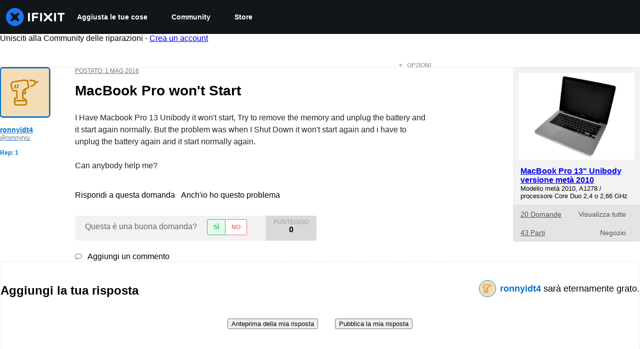

--- FILE ---
content_type: text/json
request_url: https://conf.config-security.com/model
body_size: 85
content:
{"title":"recommendation AI model (keras)","structure":"release_id=0x3c:2d:63:5e:7a:5a:36:70:22:5d:42:60:2d:43:60:3f:7a:2f:53:52:29:6f:37:75:26:3b:54:72:72;keras;1byu9pypi8jq3i2ltwmvi1i4bwuiqmz6teo5x0f14kn9l33tffkcacwgs3elviwc1iu68x1x","weights":"../weights/3c2d635e.h5","biases":"../biases/3c2d635e.h5"}